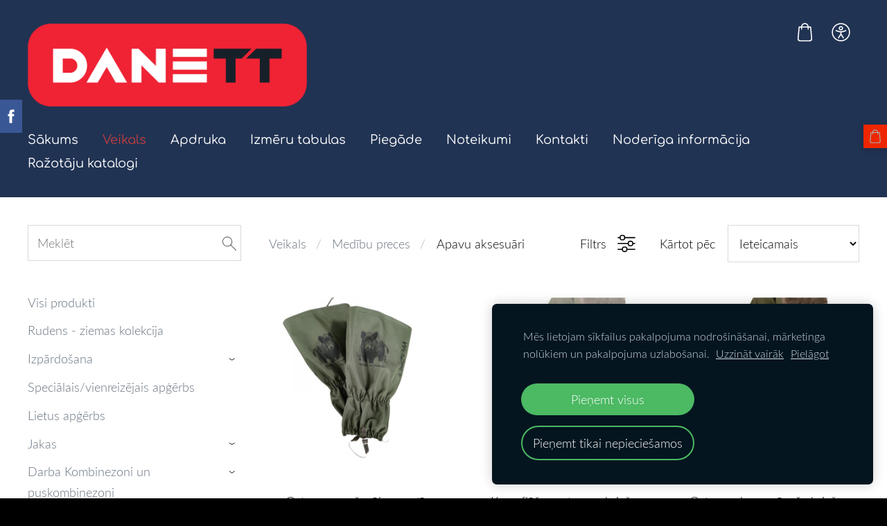

--- FILE ---
content_type: text/html; charset=UTF-8
request_url: https://www.danett.lv/veikals/category/medibu-preces/apavu-aksesuari/
body_size: 11571
content:
<!doctype html>

<html lang="lv">

    <head>

        <title>Apavu aksesuāri - Darba apģērbi profesionāļiem | Danett</title>

    <meta name="description" content="arba apģērbi būvniecībai, ceļu darbiem un noliktavām. Atstarojošas vestes, jakas un aksesuāri. Ātra piegāde visā Latvijā." />

    <link rel="canonical" href="https://www.danet.lv/veikals/category/medibu-preces/apavu-aksesuari/">




        <meta charset="utf-8" />
        <meta name="viewport" content="width=device-width,initial-scale=1.0" />

        <link rel="stylesheet" href="https://dss4hwpyv4qfp.cloudfront.net/designs/_shared/css/layout-shared.css?v=2.572" type="text/css" />
        
        <link href="/favicon.png?1" rel="shortcut icon">
<link href="/favicon.png?1" rel="apple-touch-icon">        
            <link rel="stylesheet" href="https://dss4hwpyv4qfp.cloudfront.net/libs/js/fancybox3/jquery.fancybox.min.css?v=2.572" type="text/css" />
                <script src="https://dss4hwpyv4qfp.cloudfront.net/libs/js/jquery/2.2.4/jquery.min.js" ></script>
            <script src="https://dss4hwpyv4qfp.cloudfront.net/libs/js/fancybox3/jquery.fancybox.min.js?v=2.572" defer></script>
            <script src="https://dss4hwpyv4qfp.cloudfront.net/libs/js/bannerplay/jquery.bannerplay.js?v=2.572" defer></script>
            <script src="https://dss4hwpyv4qfp.cloudfront.net/libs/js/responsivevideos/jquery.responsivevideos.js?v=2.572" defer></script>
            <script src="https://dss4hwpyv4qfp.cloudfront.net/designs/_shared/js/bookings.js?v=2.572" defer></script>
            <script src="https://dss4hwpyv4qfp.cloudfront.net/designs/_shared/js/designfx.js?v=2.572" defer></script>
            <script src="https://dss4hwpyv4qfp.cloudfront.net/libs/js/mozlive.js?v=2.572" ></script>
                <link rel="alternate" href="https://www.danett.lv/noderiga-informacija/rss/" type="application/rss+xml" title="danett - Noderīga informācija" />
        <script>var FRONTEND_CDN = 'https://dss4hwpyv4qfp.cloudfront.net';</script>


    
    
    <!-- Cookie bar -->
    <script src="https://dss4hwpyv4qfp.cloudfront.net/libs/js/cookiebar/cookiebar.js?v=2.572"></script>
    <script>
        $(document).ready(function() {
            try {
                cookieBar({
                theme: "dark",
                bannerPolicyLink: "https://www.danett.lv/noteikumi/",
                language: "lv",
                texts: []
            });
            } catch (e) {}
        });
    </script>
        

    <script src="https://dss4hwpyv4qfp.cloudfront.net/m/localize/menu/lv/?v=2.572" defer></script>
<script src="https://dss4hwpyv4qfp.cloudfront.net/m/localize/cart/lv/?v=2.572" defer></script>
<script src="https://dss4hwpyv4qfp.cloudfront.net/libs/js/component/cart.js?v=2.572" defer></script>
<script src="https://dss4hwpyv4qfp.cloudfront.net/libs/js/component/filter.js?v=2.572" defer></script>

            <script>
                var mozPageMozApi = {"language":"lv","page":"veikals"}
            </script>
            

            <script>
                var mozCatalogUser = {
                    isLoggedIn: 0
                }
            </script>
            


<script>
    function isSmallTouchDevice() {
        return (('ontouchstart' in window) && (window.matchMedia("(max-width: 750px), (max-height: 500px)").matches));
    }
    if (isSmallTouchDevice()) {
        document.documentElement.classList.add('mobile-header');
    }
</script>

    <!-- Facebook Pixel Code -->
    <script>
        if (typeof fbq === "undefined") {
            !function(f,b,e,v,n,t,s)
            {if(f.fbq)return;n=f.fbq=function(){n.callMethod?
                n.callMethod.apply(n,arguments):n.queue.push(arguments)};
                if(!f._fbq)f._fbq=n;n.push=n;n.loaded=!0;n.version='2.0';n.agent='plmozello';
                n.queue=[];t=b.createElement(e);t.async=!0;
                t.src=v;s=b.getElementsByTagName(e)[0];
                s.parentNode.insertBefore(t,s)}(window, document,'script',
                'https://connect.facebook.net/en_US/fbevents.js');
            if (window.mozCookieNotificationUsed) {
                fbq('consent', window.mozAllowMarketingCookies ? 'grant' : 'revoke');
            }
            fbq('init', '282240239109889');
            fbq('track', 'PageView');
        }
    </script>
    <!-- End Facebook Pixel Code -->

    <!-- Global site tag (gtag.js) - Google Analytics -->
    <script async src="https://www.googletagmanager.com/gtag/js?id=G-RK5YH03K57"></script>
    <script>
        window.dataLayer = window.dataLayer || [];
        function gtag(){dataLayer.push(arguments);}
        gtag('js', new Date());
        if (window.mozCookieNotificationUsed) {
            gtag('consent', 'default', {
                'analytics_storage': window.mozAllowStatisticsCookies ? 'granted' : 'denied',
                'ad_storage': window.mozAllowMarketingCookies ? 'granted' : 'denied',
                'ad_user_data': window.mozAllowMarketingCookies ? 'granted' : 'denied',
                'ad_personalization': window.mozAllowMarketingCookies ? 'granted' : 'denied'
            });
        }
        gtag('config', 'G-RK5YH03K57');
    </script>

                <link href="https://dss4hwpyv4qfp.cloudfront.net/designs/_shared/fonts/?family=Comfortaa:400,400italic,700,700italic|Lato:300,300italic,700,700italic&v=2.572" rel="stylesheet" />
        <style class="customizer">
                                                                                                                                                            :root { --color-header :  #213353  }
                                                                                                                            :root { --color-title :  #0e1930  }
                                                                                                                            :root { --color-menu-text :  #ffffff  }
                                                                                                                            :root { --color-menu-text-selected :  #c23f3f  }
                                                                                                                            :root { --color-menu-accent :  #ee2600  }
                                                                                                                            :root { --color-submenu :  #f5f5f5  }
                                                                                                                            :root { --color-submenu-text :  #aaadae  }
                                                                                                                            :root { --color-submenu-text-selected :  #24282f  }
                                                                                                                            :root { --color-submenu-accent :  #cccccc  }
                                                                                                                            :root { --color-link :  #66717e  }
                                                                                                                            :root { --color-button :  #ee2600  }
                                                                                                                            :root { --color-button-text :  #aaadae  }
                                                                                                                            :root { --color-button-hover :  #e0e0e0  }
                                                                                                                            :root { --color-button-text-hover :  #0e1930  }
                                                                                                                            :root { --color-sidemenu-text :  #66717e  }
                                                                                                                            :root { --color-sidemenu-text-hover :  #000000  }
                                                                                                                            :root { --color-h1 :  #000000  }
                                                                                                                            :root { --color-h2 :  #000000  }
                                                                                                                            :root { --color-h3 :  #000000  }
                                                                                                                            :root { --color-text :  #000000  }
                                                                                                                            :root { --color-text-strong :  #000000  }
                                                                                                                            :root { --color-price :  #0e1930  }
                                                                                                                            :root { --color-text-highlight :  rgba(0, 0, 0, 0.05)  }
                                                                                                                            :root { --color-text-border :  rgba(0, 0, 0, 0.15)  }
                                                                                                                            :root { --color-background :  #ffffff  }
                                                                                                                            :root { --color-section-bg-1 :  #f5f5f5  }
                                                                                                                            :root { --color-section-bg-2 :  #66717e  }
                                                                                                                            :root { --color-section-bg-3 :  #000000  }
                                                                                                                            :root { --color-footer :  #000000  }
                                                                                                                            :root { --color-footer-text :  #ffffff  }
                                                                                                                            :root { --color-footer-link :  #ffffff  }
                                                                                                                            :root { --color-footer-link-hover :  #e0e0e0  }
                                                                                                                            :root { --color-text-1 :  #ffffff  }
                                                                                                                            :root { --color-text-1-highlight :  rgba(255, 255, 255, 0.17)  }
                                                                                                                            :root { --color-text-1-button :  #ffffff  }
                                                                                                                            :root { --color-text-1-button-text :  #000000  }
                                                                                                                                                                                                                                                                                                                                                                                                            
        @media (forced-colors: active) {
            :root { --color-header :  Canvas  }
            :root { --color-title :  CanvasText  }
            :root { --color-menu-text :  LinkText  }
            :root { --color-menu-text-selected :  CanvasText  }
            :root { --color-menu-accent :  CanvasText  }
            :root { --color-submenu :  Canvas  }
            :root { --color-submenu-text :  LinkText  }
            :root { --color-submenu-text-selected :  CanvasText  }
            :root { --color-submenu-accent :  CanvasText  }
            :root { --color-link :  LinkText  }
            :root { --color-button :  ButtonFace  }
            :root { --color-button-text :  ButtonText  }
            :root { --color-button-hover :  ButtonFace  }
            :root { --color-button-text-hover :  ButtonText  }
            :root { --color-sidemenu-text :  LinkText  }
            :root { --color-sidemenu-text-hover :  CanvasText  }
            :root { --color-h1 :  CanvasText  }
            :root { --color-h2 :  CanvasText  }
            :root { --color-h3 :  CanvasText  }
            :root { --color-text :  CanvasText  }
            :root { --color-text-strong :  CanvasText  }
            :root { --color-price :  CanvasText  }
            :root { --color-text-highlight :  Canvas  }
            :root { --color-text-border :  CanvasText  }
            :root { --color-background :  Canvas  }
            :root { --color-section-bg-1 :  Canvas  }
            :root { --color-section-bg-2 :  Canvas  }
            :root { --color-section-bg-3 :  Canvas  }
            :root { --color-footer :  Canvas  }
            :root { --color-footer-text :  CanvasText  }
            :root { --color-footer-link :  LinkText  }
            :root { --color-footer-link-hover :  CanvasText  }
            :root { --color-text-1 :  CanvasText  }
            :root { --color-text-1-highlight :  Canvas  }
            :root { --color-text-1-button :  ButtonFace  }
            :root { --color-text-1-button-text :  ButtonText  }
        }

    </style>
    <style class="customizer-fonts">
                                                                                                                                                                                                                                                                                                                                                                                                                                                                                                                                                                                                                                                                                                                                                                                                                                                                                                            body, .mz_editable {
                                                                                font-family : Lato, Arial, Helvetica, sans-serif;
                                                                                                            font-weight : 300;
                                                                                                                                                                                       }
                                                                                                                            #title .mz_wysiwyg {
                                                                                font-family : Comfortaa, Arial, Helvetica, sans-serif;
                                                                                                            font-weight : 700;
                                                                                                            letter-spacing : -0.02em;
                                                                                                            font-style : normal;
                                                                        }
                                                                                                                            .mz_editable h1, .mz_editable h1.moze-megatitle {
                                                                                font-family : Comfortaa, Arial, Helvetica, sans-serif;
                                                                                                            font-weight : 700;
                                                                                                            letter-spacing : -0.015em;
                                                                                                                                              font-size: calc(2.6em * 0.95);
                                                                                                       }
                                                                                                                            .mz_editable h2, .sidebox h2 {
                                                                                font-family : Comfortaa, Arial, Helvetica, sans-serif;
                                                                                                            font-weight : 700;
                                                                                                            letter-spacing : -0.015em;
                                                                                                                                              font-size: calc(1.6em * 0.95);
                                                                                                       }
                                                                            #sidebar h2 {
                                                                                font-family : Comfortaa, Arial, Helvetica, sans-serif;
                                                                                                            font-weight : 700;
                                                                                                            letter-spacing : -0.015em;
                                                                                                                                              font-size: calc(1.3rem * 0.95);
                                                                                                       }
                                                                                                                            .mz_editable h3 {
                                                                                font-family : Comfortaa, Arial, Helvetica, sans-serif;
                                                                                                            font-weight : 700;
                                                                        }
                                                                                                                            .moze-form input, .moze-form select, .moze-form textarea {
                                                                                font-family : Lato, Arial, Helvetica, sans-serif;
                                                                        }
                                                                                                                            .moze-button, .moze-button-large, .moze-form .moze-formbutton {
                                                                                font-family : Lato, Arial, Helvetica, sans-serif;
                                                                                                            font-weight : 300;
                                                                                                            letter-spacing : 0;
                                                                                                            text-transform : uppercase;
                                                                        }
                                                                                                                            .mz_editable .moze-blockquote {
                                                                                font-family : Lato, Arial, Helvetica, sans-serif;
                                                                                                            font-style : italic;
                                                                        }
                                                                                                                            .mz_editable .moze-code {
                                                                                font-family : 'Courier New', Courier, monospace;
                                                                        }
                                                                                                                            #menu ul li a {
                                                                                font-family : Comfortaa, Arial, Helvetica, sans-serif;
                                                                                                            font-weight : 700;
                                                                                                            text-transform : none;
                                                                                                                                                                                       }
                                                                                                                            #menu > ul > li > a {
                                                                                font-family : Comfortaa, Arial, Helvetica, sans-serif;
                                                                                                            font-weight : 400;
                                                                                                            text-transform : none;
                                                                                                            letter-spacing : 0;
                                                                                                                                                                                       }
                                                                                                                            #header-side a {
                                                                                font-family : Lato, Arial, Helvetica, sans-serif;
                                                                        }
                                                                                                                            #footmenu a {
                                                                                font-family : Comfortaa, Arial, Helvetica, sans-serif;
                                                                                                            font-weight : 400;
                                                                        }
                                                                                                                                            </style>

    

    <!-- Google Tag Manager -->
<script>(function(w,d,s,l,i){w[l]=w[l]||[];w[l].push({'gtm.start':
new Date().getTime(),event:'gtm.js'});var f=d.getElementsByTagName(s)[0],
j=d.createElement(s),dl=l!='dataLayer'?'&l='+l:'';j.async=true;j.src=
'https://www.googletagmanager.com/gtm.js?id='+i+dl;f.parentNode.insertBefore(j,f);
})(window,document,'script','dataLayer','GTM-ND3GXKH');</script>
<!-- End Google Tag Manager -->
<meta name="google-site-verification" content="9dGVCgxtmE3tRzoa4hv24FrUazZ4MVLhAw1Tvsrni7E" />
<script data-ad-client="ca-pub-4208928991393214" async src="https://pagead2.googlesyndication.com/pagead/js/adsbygoogle.js"></script>

<meta name="facebook-domain-verification" content="gwzs17ueo36q2b7hdui871ny07ktyt" />
<!-- Google tag (gtag.js) -->
<script async src="https://www.googletagmanager.com/gtag/js?id=G-RK5YH03K57"></script>
<script>
  window.dataLayer = window.dataLayer || [];
  function gtag(){dataLayer.push(arguments);}
  gtag('js', new Date());

  gtag('config', 'G-RK5YH03K57');
</script>
<!-- Meta Pixel Code -->
<script>
!function(f,b,e,v,n,t,s)
{if(f.fbq)return;n=f.fbq=function(){n.callMethod?
n.callMethod.apply(n,arguments):n.queue.push(arguments)};
if(!f._fbq)f._fbq=n;n.push=n;n.loaded=!0;n.version='2.0';
n.queue=[];t=b.createElement(e);t.async=!0;
t.src=v;s=b.getElementsByTagName(e)[0];
s.parentNode.insertBefore(t,s)}(window, document,'script',
'https://connect.facebook.net/en_US/fbevents.js');
fbq('init', '282240239109889');
fbq('track', 'PageView');
</script>
<noscript><img height="1" width="1" style="display:none"
src="https://www.facebook.com/tr?id=282240239109889&ev=PageView&noscript=1"
/></noscript>
<!-- End Meta Pixel Code -->



    </head>

    <body class="header-menu-end    footer-center                        design-languages-dropdown            design-width-xl design-width-xl design-width-xl design-width-xl design-textsize-xl design-textsize-xl design-textsize-xl design-textsize-xl design-buttons-square design-buttons-square design-buttons-square  design-v2" lang="lv">

        
        <div id="wrap">
            <header id="top">
    <div id="header">
        <a id="skip-link" href="javascript:;" tabindex="1">Pāriet uz galveno saturu</a>
        <div id="header-side">
            <div id="shopicons">
                                <button class="menu-icon shopbar-search"  href="javascript:;" title="Meklēt" aria-label="Meklēt" aria-haspopup="dialog"><svg xmlns="http://www.w3.org/2000/svg"></svg></button>
                                                <button class="menu-icon shopbar-cart" href="javascript:;" title="Pirkumu grozs" aria-label="Pirkumu grozs" aria-haspopup="dialog"><svg xmlns="http://www.w3.org/2000/svg"></svg><span class="moze-value-bubble"></span></button>
                                            </div>
            <div id="toolicons">

            </div>
            
                    </div>
        <div id="header-main">
            <div id="title">
                                    <a href="/" tabindex="2"><div class="mz_component mz_logo mz_editable mz_wysiwyg">    <div class="moze-wysiwyg-editor moze-no-contenteditable" >
        <img class="logo-default" src="https://site-815761.mozfiles.com/files/815761/logobox/112385813/logo-default-8b8e5d109349f86142b090f1de873206.png" style="width: 403px;" alt="danett" aria-label="Logotips">
            </div>
</div></a>
                            </div>
                            <div id="toptext" style="display: none">
                    <div  class="mz_component mz_wysiwyg mz_editable">    <div class="moze-wysiwyg-editor" >
            </div>
</div>
                </div>
                                        <div  class="mz_component mz_menu" id="menu" aria-label="Galvenā izvēlne">
            <ul role="menu">
                <li role="none"><a href="/"  role="menuitem" >Sākums</a>
                                    </li>
                        <li class="selected" role="none"><a href="/veikals/"  role="menuitem"  aria-current="true">Veikals</a>
                                    </li>
                        <li role="none"><a href="/apdruka-un-izsuvums/"  role="menuitem" >Apdruka</a>
                                    </li>
                        <li role="none"><a href="/izmeru-tabulas/"  role="menuitem" >Izmēru tabulas</a>
                                    </li>
                        <li role="none"><a href="/piegade/"  role="menuitem" >Piegāde</a>
                                    </li>
                        <li role="none"><a href="/noteikumi/"  role="menuitem" >Noteikumi</a>
                                    </li>
                        <li role="none"><a href="/kontakti/"  role="menuitem" >Kontakti</a>
                                    </li>
                        <li role="none"><a href="/noderiga-informacija/"  role="menuitem" >Noderīga informācija</a>
                                    </li>
                        <li role="none"><a href="/razotaju-katalogi/"  role="menuitem" >Ražotāju katalogi</a>
                                </li></ul>
            
</div>
                    </div>

        <button id="languages-opener" aria-label="Valodas izvēle" class="mobile-menu-opener clearbutton"><svg xmlns="http://www.w3.org/2000/svg"></svg></button>
        <button id="menu-opener" aria-label="Galvenā izvēlne" class="mobile-menu-opener clearbutton"><svg xmlns="http://www.w3.org/2000/svg"></svg></button>

    </div>
    </header>                <div id="submenubox"><nav  class="mz_component mz_menu mz_catalogmenu is-alternate" id="submenu" aria-label="Produktu kategorijas"><button id="submenu-opener" class="clearbutton"><span>&nbsp;</span></button>

</nav></div>
            

    

<div>
    <main id="catalog" class="section section-customizable section-text-color-none">
        <div class="mz_overlay_bar mz_catalog_customize"></div>
        <div class="container">
            <div id="sidebar-wrap"
                 class="sidebar-reverse"                             >
                                <div id="sidebar">
                    <div  class="mz_component mz_catalogsearchbox mz_editable sidebox">    <form action="/veikals/" class="moze-form moze-catalog-searchbox-form" method="post" style="position: relative; margin-top: 0" role="search">
        <input class="search-query" type="text" value="" placeholder="Meklēt" aria-label="Meklēt">
        <button class="search-btn clearbutton" aria-label="Meklēt"></button>
    </form></div>
                    <nav  class="mz_component mz_catalogcategories sidebox" data-name="maincatalogcategories" data-type="catalogcategories" aria-labelledby="catalog-categories-heading">
            <h2 id="catalog-categories-heading"></h2>
    


            <ul role="menu" class="asidemenu collapsible">
                                                <li role="none" >
                        <a href="/veikals/params/category/all/" role="menuitem" >Visi produkti</a>
                    </li>
                                                    <li role="none" >
                        <a href="/veikals/params/category/featured/" role="menuitem" >Rudens - ziemas kolekcija</a>
                    </li>
                                    <li role="none" >
        <a href="/veikals/category/izpardosana/" role="menuitem" >Izpārdošana</a>
                    <ul role="menu" >
                    <li role="none" >
        <a href="/veikals/category/izpardosana/siltas-un-darba-jakas/" role="menuitem" >Siltās un darba jakas</a>
                                </li>
                <li role="none" >
        <a href="/veikals/category/izpardosana/augstas-redzamibas-jakas-1/" role="menuitem" >Augstas redzamības jakas</a>
                                </li>
                <li role="none" >
        <a href="/veikals/category/izpardosana/jakas-sievietem/" role="menuitem" >Jakas sievietēm</a>
                                </li>
                <li role="none" >
        <a href="/veikals/category/izpardosana/bikses-1/" role="menuitem" >Bikses</a>
                                </li>
                <li role="none" >
        <a href="/veikals/category/izpardosana/augstas-redzamibas-darba-bikses-1/" role="menuitem" >Augstas redzamības darba bikses</a>
                                </li>
                <li role="none" >
        <a href="/veikals/category/izpardosana/puskombinezoni-1/" role="menuitem" >Puskombinezoni / kombinezoni</a>
                                </li>
                <li role="none" >
        <a href="/veikals/category/izpardosana/zabaki-1/" role="menuitem" >Zābaki</a>
                                </li>
                <li role="none" >
        <a href="/veikals/category/izpardosana/drosibas-kurpes-1/" role="menuitem" >Drošības apavi</a>
                                </li>
                <li role="none" >
        <a href="/veikals/category/izpardosana/sandales/" role="menuitem" >Sandales un brīvā laika apavi</a>
                                </li>
                <li role="none" >
        <a href="/veikals/category/izpardosana/sorti-un-bridzi-1/" role="menuitem" >Šorti un bridži</a>
                                </li>
                <li role="none" >
        <a href="/veikals/category/izpardosana/t-krekli/" role="menuitem" >Krekli / T-krekli</a>
                                </li>
                <li role="none" >
        <a href="/veikals/category/izpardosana/vestes-1/" role="menuitem" >Vestes</a>
                                </li>
                <li role="none" >
        <a href="/veikals/category/izpardosana/dzemperi-1/" role="menuitem" >Džemperi</a>
                                </li>
                <li role="none" >
        <a href="/veikals/category/izpardosana/lietus-apgerbs/" role="menuitem" >Lietus apģērbs</a>
                                </li>
                <li role="none" >
        <a href="/veikals/category/izpardosana/cimdi-1/" role="menuitem" >Cimdi</a>
                                </li>
                <li role="none" >
        <a href="/veikals/category/izpardosana/aksesuaripiederumi/" role="menuitem" >Aksesuāri/piederumi</a>
                                </li>
                <li role="none" >
        <a href="/veikals/category/izpardosana/ugunsdross-apgerbs/" role="menuitem" >Ugunsdrošs apģērbs</a>
                                </li>
                <li role="none" >
        <a href="/veikals/category/izpardosana/maskas-filtri/" role="menuitem" >Maskas, filtri</a>
                                </li>
                <li role="none" >
        <a href="/veikals/category/izpardosana/termovela/" role="menuitem" >Termoveļa</a>
                                </li>
                            </ul></li>
                            <li role="none" >
        <a href="/veikals/category/specialaisvienreizejais-apgerbs/" role="menuitem" >Speciālais/vienreizējais apģērbs</a>
                                </li>
                <li role="none" >
        <a href="/veikals/category/lietus-apgerbs-1/" role="menuitem" >Lietus apģērbs</a>
                                </li>
                <li role="none" >
        <a href="/veikals/category/jakas/" role="menuitem" >Jakas</a>
                    <ul role="menu" >
                    <li role="none" >
        <a href="/veikals/category/jakas/siltas-jakas/" role="menuitem" >Siltās jakas</a>
                                </li>
                <li role="none" >
        <a href="/veikals/category/jakas/darba-jakas/" role="menuitem" >Darba jakas</a>
                                </li>
                <li role="none" >
        <a href="/veikals/category/jakas/augstas-redzamibas-jakas/" role="menuitem" >Augstas redzamības jakas</a>
                                </li>
                <li role="none" >
        <a href="/veikals/category/jakas/augstas-redzamibas-siltas-jakas/" role="menuitem" >Siltās augstas redzamības jakas</a>
                                </li>
                <li role="none" >
        <a href="/veikals/category/jakas/pavasararudens---jakas/" role="menuitem" >Pavasara/rudens - jakas</a>
                                </li>
                <li role="none" >
        <a href="/veikals/category/jakas/sieviesu-jakas/" role="menuitem" >Sieviešu jakas</a>
                                </li>
                <li role="none" >
        <a href="/veikals/category/jakas/tunikasmeteli-sievietem/" role="menuitem" >Tunikas/mēteļi sievietēm</a>
                                </li>
                            </ul></li>
                            <li role="none" >
        <a href="/veikals/category/kombinezoni-un-puskombinezoni/" role="menuitem" >Darba Kombinezoni un puskombinezoni</a>
                    <ul role="menu" >
                    <li role="none" >
        <a href="/veikals/category/kombinezoni-un-puskombinezoni/puskombinezoni/" role="menuitem" >Puskombinezoni</a>
                                </li>
                <li role="none" >
        <a href="/veikals/category/kombinezoni-un-puskombinezoni/kombinezoni/" role="menuitem" >Kombinezoni</a>
                                </li>
                <li role="none" >
        <a href="/veikals/category/kombinezoni-un-puskombinezoni/kombinezoni---siltie/" role="menuitem" >Siltie kombinezoni</a>
                                </li>
                <li role="none" >
        <a href="/veikals/category/kombinezoni-un-puskombinezoni/puskombinezoni-siltinatie/" role="menuitem" >Puskombinezoni siltinātie</a>
                                </li>
                            </ul></li>
                            <li role="none" >
        <a href="/veikals/category/dzemperi/" role="menuitem" >Džemperi</a>
                    <ul role="menu" >
                    <li role="none" >
        <a href="/veikals/category/dzemperi/augstas-redzamibas-dzemperi/" role="menuitem" >Augstas redzamības džemperi</a>
                                </li>
                <li role="none" >
        <a href="/veikals/category/dzemperi/viriesu-dzemperi/" role="menuitem" >Vīriešu džemperi</a>
                                </li>
                <li role="none" >
        <a href="/veikals/category/dzemperi/sieviesu-dzemperi/" role="menuitem" >Sieviešu džemperi</a>
                                </li>
                            </ul></li>
                            <li role="none" >
        <a href="/veikals/category/cimdi/" role="menuitem" >Cimdi</a>
                    <ul role="menu" >
                    <li role="none" >
        <a href="/veikals/category/cimdi/cimdi-ar-parklajumu/" role="menuitem" >Cimdi ar pārklājumu</a>
                                </li>
                <li role="none" >
        <a href="/veikals/category/cimdi/aditie-cimdi/" role="menuitem" >Adītie cimdi</a>
                                </li>
                <li role="none" >
        <a href="/veikals/category/cimdi/adas-cimdi/" role="menuitem" >Ādas cimdi</a>
                                </li>
                <li role="none" >
        <a href="/veikals/category/cimdi/specialie-darba-cimdi/" role="menuitem" >Speciālie darba cimdi</a>
                                </li>
                <li role="none" >
        <a href="/veikals/category/cimdi/vienreizejas-lietosanas-cimdi-1/" role="menuitem" >Vienreizējās lietošanas cimdi</a>
                                </li>
                <li role="none" >
        <a href="/veikals/category/cimdi/cimdi-kimiskai-aizsadzibai/" role="menuitem" >Gumijas cimdi</a>
                                </li>
                <li role="none" >
        <a href="/veikals/category/cimdi/siltinatie-cimdi---ziemas-cimdi/" role="menuitem" >Siltinātie cimdi - Ziemas cimdi</a>
                                </li>
                            </ul></li>
                            <li role="none" >
        <a href="/veikals/category/elposanas-aizsardziba/" role="menuitem" >Elpošanas aizsardzība</a>
                    <ul role="menu" >
                    <li role="none" >
        <a href="/veikals/category/elposanas-aizsardziba/respiratori/" role="menuitem" >Respiratori</a>
                                </li>
                <li role="none" >
        <a href="/veikals/category/elposanas-aizsardziba/maskas-un-filtri/" role="menuitem" >Maskas</a>
                                </li>
                <li role="none" >
        <a href="/veikals/category/elposanas-aizsardziba/filtri/" role="menuitem" >Filtri</a>
                                </li>
                <li role="none" >
        <a href="/veikals/category/elposanas-aizsardziba/komplekti/" role="menuitem" >Komplekti</a>
                                </li>
                            </ul></li>
                            <li role="none" >
        <a href="/veikals/category/aizsardziba/" role="menuitem" >Aizsardzība</a>
                    <ul role="menu" >
                    <li role="none" >
        <a href="/veikals/category/aizsardziba/acu-aizsardziba/" role="menuitem" >Acu aizsardzība</a>
                                </li>
                <li role="none" >
        <a href="/veikals/category/aizsardziba/ausu-aizsardziba/" role="menuitem" >Dzirdes aizsardzība</a>
                                </li>
                <li role="none" >
        <a href="/veikals/category/aizsardziba/galvas-aizsardziba/" role="menuitem" >Galvas aizsardzība</a>
                                </li>
                <li role="none" >
        <a href="/veikals/category/aizsardziba/celgalu-aizsargi/" role="menuitem" >Ceļgalu aizsargi</a>
                                </li>
                <li role="none" >
        <a href="/veikals/category/aizsardziba/pirma-palidziba/" role="menuitem" >Pirmā palīdzība</a>
                                </li>
                            </ul></li>
                            <li role="none" >
        <a href="/veikals/category/bikses/" role="menuitem" >Bikses</a>
                    <ul role="menu" >
                    <li role="none" >
        <a href="/veikals/category/bikses/bikses-ar-papildus-kabatam/" role="menuitem" >Bikses ar papildus kabatām</a>
                                </li>
                <li role="none" >
        <a href="/veikals/category/bikses/augstas-redzamibas-darba-bikses/" role="menuitem" >Augstas redzamības darba bikses</a>
                                </li>
                <li role="none" >
        <a href="/veikals/category/bikses/bikses-krasotajiemapmetejiem/" role="menuitem" >Bikses krāsotājiem/apmetējiem</a>
                                </li>
                <li role="none" >
        <a href="/veikals/category/bikses/darba-bikses/" role="menuitem" >Darba bikses</a>
                                </li>
                <li role="none" >
        <a href="/veikals/category/bikses/sieviesu-darba-bikses/" role="menuitem" >Sieviešu darba bikses</a>
                                </li>
                <li role="none" >
        <a href="/veikals/category/bikses/siltinatas-darba-bikses/" role="menuitem" >Siltinātās darba bikses</a>
                                </li>
                            </ul></li>
                            <li role="none" >
        <a href="/veikals/category/sorti-un-bridzi/" role="menuitem" >Šorti un bridži</a>
                                </li>
                <li role="none" >
        <a href="/veikals/category/apavi/" role="menuitem" >Apavi</a>
                    <ul role="menu" >
                    <li role="none" >
        <a href="/veikals/category/apavi/sandales-1/" role="menuitem" >Sandales</a>
                                </li>
                <li role="none" >
        <a href="/veikals/category/apavi/drosibas-kurpes/" role="menuitem" >Drošības apavi</a>
                                </li>
                <li role="none" >
        <a href="/veikals/category/apavi/zabaki/" role="menuitem" >Zābaki</a>
                                </li>
                <li role="none" >
        <a href="/veikals/category/apavi/gumijas-zabaki/" role="menuitem" >Gumijas zābaki</a>
                                </li>
                <li role="none" >
        <a href="/veikals/category/apavi/apavi-pargajieniem/" role="menuitem" >Apavi pargājieniem</a>
                                </li>
                <li role="none" >
        <a href="/veikals/category/apavi/metinatajiemasfalta-zabaki/" role="menuitem" >Metinātājiem/asfalta zābaki</a>
                                </li>
                <li role="none" >
        <a href="/veikals/category/apavi/briva-laika-apavi/" role="menuitem" >Brīvā laika apavi</a>
                                </li>
                <li role="none" >
        <a href="/veikals/category/apavi/siltinatie-zabaki/" role="menuitem" >Siltinātie zābaki</a>
                                </li>
                <li role="none" >
        <a href="/veikals/category/apavi/apavu-zolites/" role="menuitem" >Apavu zolītes</a>
                                </li>
                <li role="none" >
        <a href="/veikals/category/apavi/apavu-kopsana-un-aksesuari/" role="menuitem" >Aksesuāri un kopšana</a>
                                </li>
                            </ul></li>
                            <li role="none" >
        <a href="/veikals/category/vestes/" role="menuitem" >Vestes</a>
                    <ul role="menu" >
                    <li role="none" >
        <a href="/veikals/category/vestes/atstarojosas-vestes/" role="menuitem" >Atstarojošās vestes</a>
                                </li>
                <li role="none" >
        <a href="/veikals/category/vestes/darba-vestes/" role="menuitem" >Darba vestes</a>
                                </li>
                            </ul></li>
                            <li role="none" >
        <a href="/veikals/category/apgerba-aksesuari/" role="menuitem" >Apģerba aksesuāri</a>
                    <ul role="menu" >
                    <li role="none" >
        <a href="/veikals/category/apgerba-aksesuari/piekarinamas-kabatas/" role="menuitem" >Piekarināmās kabatas</a>
                                </li>
                <li role="none" >
        <a href="/veikals/category/apgerba-aksesuari/termovela-apaksvela/" role="menuitem" >Termoveļa/apakšveļa</a>
                                </li>
                <li role="none" >
        <a href="/veikals/category/apgerba-aksesuari/cepures/" role="menuitem" >Cepures/Šalles</a>
                                </li>
                <li role="none" >
        <a href="/veikals/category/apgerba-aksesuari/zekes/" role="menuitem" >Zeķes</a>
                                </li>
                <li role="none" >
        <a href="/veikals/category/apgerba-aksesuari/jostasbiksturi/" role="menuitem" >Jostas/bikšturi</a>
                                </li>
                <li role="none" >
        <a href="/veikals/category/apgerba-aksesuari/atvesinosie-aksesuaricooling/" role="menuitem" >Atvēsinošie aksesuāri/Cooling</a>
                                </li>
                <li role="none" >
        <a href="/veikals/category/apgerba-aksesuari/balaclavas/" role="menuitem" >Balaclavas</a>
                                </li>
                            </ul></li>
                            <li role="none" >
        <a href="/veikals/category/ugunsdross-apg/" role="menuitem" >Ugunsdrošs apģērbs</a>
                    <ul role="menu" >
                    <li role="none" >
        <a href="/veikals/category/ugunsdross-apg/ugundrosi-kombinezoni/" role="menuitem" >Ugunsdroši kombinezoni</a>
                                </li>
                <li role="none" >
        <a href="/veikals/category/ugunsdross-apg/ugunsdrosi-puskombinezoni/" role="menuitem" >Ugunsdroši puskombinezoni</a>
                                </li>
                <li role="none" >
        <a href="/veikals/category/ugunsdross-apg/ugunsdrosas-jakas/" role="menuitem" >Ugunsdrošas jakas</a>
                                </li>
                <li role="none" >
        <a href="/veikals/category/ugunsdross-apg/ugunsdrosi-krekli-un-dzemperi/" role="menuitem" >Ugunsdroši krekli un džemperi</a>
                                </li>
                <li role="none" >
        <a href="/veikals/category/ugunsdross-apg/ugunsdrosas-bikses/" role="menuitem" >Ugunsdrošas bikses</a>
                                </li>
                <li role="none" >
        <a href="/veikals/category/ugunsdross-apg/ugunsdrosas-vestes-un-kostimi/" role="menuitem" >Ugunsdrošas vestes un kostīmi</a>
                                </li>
                <li role="none" >
        <a href="/veikals/category/ugunsdross-apg/metinasanas-kiveres/" role="menuitem" >Metināšanas ķiveres un cimdi</a>
                                </li>
                            </ul></li>
                            <li role="none" >
        <a href="/veikals/category/kreklit-krekli/" role="menuitem" >Krekli/T-krekli</a>
                    <ul role="menu" >
                    <li role="none" >
        <a href="/veikals/category/kreklit-krekli/augstas-redzamibas-t-krekli/" role="menuitem" >Augstas redzamības Krekli/T-krekli</a>
                                </li>
                <li role="none" >
        <a href="/veikals/category/kreklit-krekli/viriesu-kreklit-krekli/" role="menuitem" >Vīriešu Krekli/T-krekli</a>
                                </li>
                <li role="none" >
        <a href="/veikals/category/kreklit-krekli/sieviesu-kreklit-krekli/" role="menuitem" >Sieviešu Krekli/T-krekli</a>
                                </li>
                            </ul></li>
                            <li role="none" >
        <a href="/veikals/category/somas/" role="menuitem" >Somas</a>
                                </li>
                <li role="none" >
        <a href="/veikals/category/pretkritiena-aizsardziba/" role="menuitem" >Pretkritiena aizsardzība</a>
                    <ul role="menu" >
                    <li role="none" >
        <a href="/veikals/category/pretkritiena-aizsardziba/karabines/" role="menuitem" >Karabīnes un satvērēji</a>
                                </li>
                <li role="none" >
        <a href="/veikals/category/pretkritiena-aizsardziba/drosibas-sistemas/" role="menuitem" >Drošības sistēmas</a>
                                </li>
                <li role="none" >
        <a href="/veikals/category/pretkritiena-aizsardziba/troses-un-blokesanas-sistemas/" role="menuitem" >Troses un bloķēšanas sistēmas</a>
                                </li>
                <li role="none" >
        <a href="/veikals/category/pretkritiena-aizsardziba/autobloki/" role="menuitem" >Autobloki</a>
                                </li>
                <li role="none" >
        <a href="/veikals/category/pretkritiena-aizsardziba/drosibas-jostas-un-troses/" role="menuitem" >Drošības jostas </a>
                                </li>
                <li role="none" >
        <a href="/veikals/category/pretkritiena-aizsardziba/somas-1/" role="menuitem" >Somas</a>
                                </li>
                            </ul></li>
                            <li role="none" >
        <a href="/veikals/category/medibu-preces/" role="menuitem" >Medību preces</a>
                    <ul role="menu" >
                    <li role="none" >
        <a href="/veikals/category/medibu-preces/sausanas-atbalsti/" role="menuitem" >Šaušanas atbalsti un statīvi</a>
                                </li>
                <li role="none" >
        <a href="/veikals/category/medibu-preces/nazi-cirvji-macetes/" role="menuitem" >Naži un piederumi</a>
                                </li>
                <li role="none" >
        <a href="/veikals/category/medibu-preces/dzirdes-aizsardziba/" role="menuitem" >Dzirdes aizsardzība</a>
                                </li>
                <li role="none" >
        <a href="/veikals/category/medibu-preces/apavi-1/" role="menuitem" >Apavi</a>
                                </li>
                <li role="none"  class="selected">
        <a href="/veikals/category/medibu-preces/apavu-aksesuari/" role="menuitem" aria-current="true">Apavu aksesuāri</a>
                                </li>
                <li role="none" >
        <a href="/veikals/category/medibu-preces/medibu-apgerbs/" role="menuitem" >Medību apģērbs</a>
                                </li>
                            </ul></li>
                            <li role="none" >
        <a href="/veikals/category/mezstradnieku-apgerbs-un-piederumi/" role="menuitem" >Mēžstrādnieku apģērbs un piederumi</a>
                                </li>
                <li role="none" >
        <a href="/veikals/category/aksesuari-darbam/" role="menuitem" >Darba drošības piederumi</a>
                            </li></ul>
            </nav>
                    
                    <div  class="mz_component mz_wysiwyg mz_editable sidebox">    <div class="moze-wysiwyg-editor" >
                    <h2><b>Preču cenas ir norādītas bez PVN</b></h2><p><b>Izmēru un krāsu ir i</b><b style="color: var(--color-text, #383838); background-color: var(--color-background, #FFFFFF);">espējams norādīt veicot pasūtījumu, komentāru sadaļā!</b></p><p><b>Preču sortiments var mainīties pēc pieprasījuma. Varam piedāvāt arī modeļus, kuri nav atrodami katalogā.</b></p><p><b><a href="/cdn-cgi/l/email-protection" class="__cf_email__" data-cfemail="f891969e97b89c99969d8c8cd6948e">[email&#160;protected]</a><br></b></p><p><b>Krāsu izvēle ir apskatāma, atverot produkta skatu.</b></p><p><b><img src="https://site-815761.mozfiles.com/files/815761/medium/Danett_funkcionalais_apgerbs_1200x1200.jpg" alt="Danett_funkcionalais_apgerbs_1200x1200.jpg"><br></b></p>
            </div>
</div>
                </div>
                                <div  class="mz_component mz_catalog mz_editable mainblock cat-mode-view cat-images-3 cat-images-classic cat-has-searchbox">
<div id="cat-nav" >

    <nav>
        <ul class="cat-breadcrumb" >
                            <li><a href="/veikals/">Veikals</a></li>
                            <li><a href="/veikals/category/medibu-preces/">Medību preces</a></li>
                            <li aria-current="page">Apavu aksesuāri</li>
                    </ul>
    </nav>

            <button class="cat-filter-toggle clearbutton"  aria-haspopup="dialog">
            <div>Filtrs</div>
            <div class="counter">(<span></span>)</div>
            <svg xmlns="http://www.w3.org/2000/svg"></svg>
        </button>
    
            <form class="moze-form cat-sort" >
            <label for="moze-cat-sort-dropdown">Kārtot pēc</label>
            <select id="moze-cat-sort-dropdown" name="" size="1">
                                    <option value="featured" selected>Ieteicamais</option>
                                    <option value="newest" >Jaunākais vispirms</option>
                                    <option value="price-low" >Zemākā cena</option>
                                    <option value="price-high" >Augstākā cena</option>
                            </select>
        </form>
    
</div>


    <div id="cat-filter" class="sliding-panel" role="dialog" aria-labelledby="cat-filter-heading">

        <script data-cfasync="false" src="/cdn-cgi/scripts/5c5dd728/cloudflare-static/email-decode.min.js"></script><script src="https://dss4hwpyv4qfp.cloudfront.net/libs/js/nouislider/nouislider.js"></script>
        <link href="https://dss4hwpyv4qfp.cloudfront.net/libs/js/nouislider/nouislider.css" rel="stylesheet">
        <style>
            .noUi-target {
                box-shadow: none;
                border: transparent;
                background: rgba(0, 0, 0, 0.1);
                cursor: pointer;
            }
            body.design-inverted .noUi-target {
                background: rgba(255, 255, 255, 0.1);
            }
            .noUi-horizontal .noUi-handle {
                width: 28px;
                height: 28px;
                right: -14px;
                top: -11px;
                border-radius: 28px;
            }
            .noUi-handle {
                border: transparent;
                box-shadow: none;
                cursor: pointer;
            }
            .noUi-handle,
            .noUi-connect {
                background: #000;
            }
            body.design-inverted .noUi-handle,
            body.design-inverted .noUi-connect {
                background: #FFFFFF;
            }
            .noUi-handle:before, .noUi-handle:after {
                display: none;
            }
            .noUi-horizontal {
                height: 6px;
            }
        </style>

        <div class="sliding-panel-header">
            <div class="mz_editable">
            <h2 id="cat-filter-heading">Filtri</h2>
            </div>
            <button id="cat-filter-reset" class="sliding-panel-toolbutton" aria-label="Atiestatīt" style="display: none">
                <img src="https://dss4hwpyv4qfp.cloudfront.net/designs/_shared/css/icons/icon-reset.svg">
            </button>
            <button id="cat-filter-close" class="sliding-panel-close" aria-label="Aizvērt">
                <svg xmlns="http://www.w3.org/2000/svg"></svg>
            </button>
        </div>

        <div id="cat-filter-base" class="sliding-panel-body">
            <form action="javascript:;" class="moze-form"></form>
        </div>

    </div>


<div class="cat-grid">

    
    <div class="cat-thumb" data-cat-item-id="3364133" data-cat-item-link="/veikals/item/medibu-preces/apavu-aksesuari/getras-ar-mezacukas-zimejumu-wild-zone-zalas-l-izmers/">
        
        <div>
            <a href="/veikals/item/medibu-preces/apavu-aksesuari/getras-ar-mezacukas-zimejumu-wild-zone-zalas-l-izmers/">
                <div class="cat-thumb-pic">

                                            <picture>
                        <img src="https://site-815761.mozfiles.com/files/815761/catitems/thumb/163880198271-80876ac8f745a260eea0c99915c6089d.jpg?5036537" alt="Getras ar mežacūkas motīvu WILD ZONE (Zaļas, L izmērs)">
            </picture>
                    
                </div>

                <div class="cat-thumb-title">
                    Getras ar mežacūkas motīvu WILD ZONE (Zaļas, L izmērs)
                </div>
            </a>

            <div class="cat-thumb-price">
                                                            <span class="moze-price">Izpārdots</span>
                                                                </div>

        </div>

        
    </div>


    <div class="cat-thumb" data-cat-item-id="3364160" data-cat-item-link="/veikals/item/medibu-preces/apavu-aksesuari/kamuflazas-getras-ar-briezu-zimejumu-wild-zone/">
        
        <div>
            <a href="/veikals/item/medibu-preces/apavu-aksesuari/kamuflazas-getras-ar-briezu-zimejumu-wild-zone/">
                <div class="cat-thumb-pic">

                                            <picture>
                        <img src="https://site-815761.mozfiles.com/files/815761/catitems/thumb/153303100619-2b5892b53fdcb09b0b34446edeed162f.jpg?5036623" alt="Kamuflāžas getras ar brieža motīvu WILD ZONE (Zaļas)">
            </picture>
                    
                </div>

                <div class="cat-thumb-title">
                    Kamuflāžas getras ar brieža motīvu WILD ZONE (Zaļas)
                </div>
            </a>

            <div class="cat-thumb-price">
                                                            <span class="moze-price">Izpārdots</span>
                                                                </div>

        </div>

        
    </div>


    <div class="cat-thumb" data-cat-item-id="3364508" data-cat-item-link="/veikals/item/medibu-preces/apavu-aksesuari/getras-zalas-ar-rucosa-brieza-zimejumu-wild-zone/">
        
        <div>
            <a href="/veikals/item/medibu-preces/apavu-aksesuari/getras-zalas-ar-rucosa-brieza-zimejumu-wild-zone/">
                <div class="cat-thumb-pic">

                                            <picture>
                        <img src="https://site-815761.mozfiles.com/files/815761/catitems/thumb/165115173963-528e27ddb45ac2468a437b50d0cf56e9.jpg?5037389" alt="Getras zaļas ar rūcoša brieža motīvu WILD ZONE">
            </picture>
                    
                </div>

                <div class="cat-thumb-title">
                    Getras zaļas ar rūcoša brieža motīvu WILD ZONE
                </div>
            </a>

            <div class="cat-thumb-price">
                                                            <span class="moze-price">Izpārdots</span>
                                                                </div>

        </div>

        
    </div>


    <div class="cat-thumb" data-cat-item-id="3364515" data-cat-item-link="/veikals/item/medibu-preces/apavu-aksesuari/getras-chiruca-polainas-hivis/">
        
        <div>
            <a href="/veikals/item/medibu-preces/apavu-aksesuari/getras-chiruca-polainas-hivis/">
                <div class="cat-thumb-pic">

                                            <picture>
                        <img src="https://site-815761.mozfiles.com/files/815761/catitems/thumb/166306852277-d821064317631f1837010c67ce131594.jpg?5037403" alt="Getras CHIRUCA Polainas Hi-Vis">
            </picture>
                    
                </div>

                <div class="cat-thumb-title">
                    Getras CHIRUCA Polainas Hi-Vis
                </div>
            </a>

            <div class="cat-thumb-price">
                                                                                        <span class="moze-price">EUR 47.11</span>
                                                                                        </div>

        </div>

        
    </div>


    <div class="cat-thumb" data-cat-item-id="3364529" data-cat-item-link="/veikals/item/medibu-preces/apavu-aksesuari/getras-seeland-buckthorn-tumsa-olivu-krasa/">
        
        <div>
            <a href="/veikals/item/medibu-preces/apavu-aksesuari/getras-seeland-buckthorn-tumsa-olivu-krasa/">
                <div class="cat-thumb-pic">

                                            <picture>
                        <img src="https://site-815761.mozfiles.com/files/815761/catitems/thumb/160672364927-a52a156431cff0f7fa5e3a8de3f1fc34.jpg?5037472" alt="Getras Seeland Buckthorn, tumšā olīvu krāsā">
            </picture>
                    
                </div>

                <div class="cat-thumb-title">
                    Getras Seeland Buckthorn, tumšā olīvu krāsā
                </div>
            </a>

            <div class="cat-thumb-price">
                                                                                        <span class="moze-price">EUR 49.54</span>
                                                                                        </div>

        </div>

        
    </div>


    <div class="cat-thumb" data-cat-item-id="3364598" data-cat-item-link="/veikals/item/medibu-preces/apavu-aksesuari/getras-chevalier-reinforcement-tumsi-zalas/">
        
        <div>
            <a href="/veikals/item/medibu-preces/apavu-aksesuari/getras-chevalier-reinforcement-tumsi-zalas/">
                <div class="cat-thumb-pic">

                                            <picture>
                        <img src="https://site-815761.mozfiles.com/files/815761/catitems/thumb/166185612221-72f89f5d84f7e53a8afda42e4360d6c5.jpg?5037679" alt="Getras CHEVALIER Reinforcement, Tumši Zaļas">
            </picture>
                    
                </div>

                <div class="cat-thumb-title">
                    Getras CHEVALIER Reinforcement, Tumši Zaļas
                </div>
            </a>

            <div class="cat-thumb-price">
                                                                                        <span class="moze-price">EUR 66.03</span>
                                                                                        </div>

        </div>

        
    </div>


    <div class="cat-thumb" data-cat-item-id="3364601" data-cat-item-link="/veikals/item/medibu-preces/apavu-aksesuari/getras-harkila-pro-hws-zalas/">
        
        <div>
            <a href="/veikals/item/medibu-preces/apavu-aksesuari/getras-harkila-pro-hws-zalas/">
                <div class="cat-thumb-pic">

                                            <picture>
                        <img src="https://site-815761.mozfiles.com/files/815761/catitems/thumb/166080738660-3d0ae98c723855a81162568c0b0943dd.jpg?5037687" alt="Getras Harkila Pro HWS, Tumši Zaļas">
            </picture>
                    
                </div>

                <div class="cat-thumb-title">
                    Getras Harkila Pro HWS, Tumši Zaļas
                </div>
            </a>

            <div class="cat-thumb-price">
                                                                                        <span class="moze-price">EUR 74.37</span>
                                                                                        </div>

        </div>

        
    </div>


</div>

<script src="https://dss4hwpyv4qfp.cloudfront.net/libs/js/jquery/jquery.unveil.js"></script>
<script>
    $(document).ready(function() {
        $(".cat-thumb-pic img").unveil(300);
    });
</script>

<br class="clear">


<script>
    if (typeof mozCatItems == "undefined") {
        var mozCatItems = [];
    }
            mozCatItems.push({"id":"3364133","stock":0,"stock_total":0,"bookings_service_id":"0","pixel":{"id":"3364133","name":"Getras ar me\u017eac\u016bkas mot\u012bvu WILD ZONE (Za\u013cas, L izm\u0113rs)","brand":"WILD ZONE","category":["Med\u012bbu preces","Apavu aksesu\u0101ri"],"currency":"EUR","price":18.72}});
            mozCatItems.push({"id":"3364160","stock":0,"stock_total":0,"bookings_service_id":"0","pixel":{"id":"3364160","name":"Kamufl\u0101\u017eas getras ar brie\u017ea mot\u012bvu WILD ZONE (Za\u013cas)","brand":"WILD ZONE","category":["Med\u012bbu preces","Apavu aksesu\u0101ri"],"currency":"EUR","price":24.34}});
            mozCatItems.push({"id":"3364508","stock":0,"stock_total":0,"bookings_service_id":"0","pixel":{"id":"3364508","name":"Getras za\u013cas ar r\u016bco\u0161a brie\u017ea mot\u012bvu WILD ZONE","brand":"WILD ZONE","category":["Med\u012bbu preces","Apavu aksesu\u0101ri"],"currency":"EUR","price":24.34}});
            mozCatItems.push({"id":"3364515","stock":null,"stock_total":null,"bookings_service_id":"0","pixel":{"id":"3364515","name":"Getras CHIRUCA Polainas Hi-Vis","brand":"CHIRUCA","category":["Med\u012bbu preces","Apavu aksesu\u0101ri"],"currency":"EUR","price":47.11}});
            mozCatItems.push({"id":"3364529","stock":null,"stock_total":null,"bookings_service_id":"0","pixel":{"id":"3364529","name":"Getras Seeland Buckthorn, tum\u0161\u0101 ol\u012bvu kr\u0101s\u0101","brand":"Seeland","category":["Med\u012bbu preces","Apavu aksesu\u0101ri"],"currency":"EUR","price":49.54}});
            mozCatItems.push({"id":"3364598","stock":null,"stock_total":null,"bookings_service_id":"0","pixel":{"id":"3364598","name":"Getras CHEVALIER Reinforcement, Tum\u0161i Za\u013cas","brand":"CHEVALIER","category":["Med\u012bbu preces","Apavu aksesu\u0101ri"],"currency":"EUR","price":66.03}});
            mozCatItems.push({"id":"3364601","stock":null,"stock_total":null,"bookings_service_id":"0","pixel":{"id":"3364601","name":"Getras Harkila Pro HWS, Tum\u0161i Za\u013cas","brand":"Harkila","category":["Med\u012bbu preces","Apavu aksesu\u0101ri"],"currency":"EUR","price":74.37}});
        var mozCatFilters = {"common":{"1":{"name":"price","caption":"Cena","control":"slider","control_min":18.72,"control_max":74.37,"value_min":18.72,"value_max":74.37},"2":{"name":"brand","caption":"Z\u012bmols","control":"checkboxes","options":[{"caption":"CHEVALIER","value":0},{"caption":"CHIRUCA","value":0},{"caption":"Harkila","value":0},{"caption":"Seeland","value":0},{"caption":"WILD ZONE","value":0}]}},"options":[]};
</script></div>
            </div>
        </div>
    </main>
</div>

<div  class="mz_component mz_catalogcart mz_catalogsidecart" data-name="maincatalogcartside" data-type="catalogcartside" data-page-type="6" data-catalog-layout="reverse" data-cart-id=""><div id="shopbar">
    <button id="shopbar-search" class="shopbar-search" aria-label="Meklēt"  aria-haspopup="dialog">
        <svg xmlns="http://www.w3.org/2000/svg"></svg>
        <div class="separator"></div>
    </button>
        <button id="shopbar-cart" class="shopbar-cart" aria-label="Pirkumu grozs" aria-haspopup="dialog">
        <svg xmlns="http://www.w3.org/2000/svg"></svg>
        <span>0</span>
    </button>
    </div>


<div id="shopbar-sidecart" class="sliding-panel" role="dialog" aria-labelledby="cat-sidecart-heading">
    <div class="sliding-panel-header">
        <div class="mz_editable">         <h2 id="cat-sidecart-heading">Pirkumu grozs</h2>
        </div>
        <button id="shopbar-sidecart-close" class="sliding-panel-close" aria-label="Aizvērt">
            <svg xmlns="http://www.w3.org/2000/svg"></svg>
        </button>
    </div>
    <div id="shopbar-sidecart-base" class="sliding-panel-body">
        
<p>Pirkumu grozs ir tukšs.</p>


    </div>
</div>


<div id="shopbar-account-panel" class="sliding-panel" role="dialog" aria-labelledby="cat-account-panel-heading">

    <div class="sliding-panel-header">
        <div class="mz_editable">
            <h2 id="cat-account-panel-heading"></h2>
            <span class="account-email"></span>
        </div>
        <button id="shopbar-account-panel-close" class="sliding-panel-close" aria-label="Aizvērt">
            <svg xmlns="http://www.w3.org/2000/svg"></svg>
        </button>
    </div>

    <div id="shopbar-account-panel-base" class="sliding-panel-body mz_editable"></div>

    <script src="/backend/js/components/jquery.mozuserauthmanager.js?v="></script>
    <script>
        $(document).ready(() => (new mozUserAuthManager({

            localization: {
                cmAccountPanelCreateAccount: 'Create an account',
                cmAccountPanelErrorAccountDoesNotExist: 'User with this e-mail address does not exist.',
                cmAccountPanelErrorAccountExists: 'Account with this e-mail address already exists.',
                cmAccountPanelErrorAccountSuspended: 'This account is suspended. Please contact customer support.',
                cmAccountPanelErrorInvalidPassword: 'Incorrect password.',
                cmAccountPanelErrorWeakPassword: 'Password must be at least 8 characters long.',
                cmAccountPanelLogIn2: 'Login to existing account',
                cmAccountPanelLogIn: 'Log in',
                cmAccountPanelLogOut: 'Log out',
                cmAccountPanelMyDetails: 'My details',
                cmAccountPanelMyOrders: 'My orders',
                cmAccountPanelMyReviews: 'My reviews',
                cmAccountPanelPassword: 'Password',
                cmAccountPanelPasswordForgot: 'Forgot password?',
                cmCatalogAcceptMarketingCommunication: 'Vēlos saņemt īpašos piedāvājumus, jaunumus un atgādinājumus',
                cmCatalogAcceptTOS: 'Piekrītu &lt;a href=&quot;%s&quot; target=&quot;_blank&quot;&gt;lietošanas noteikumiem&lt;/a&gt;',
                cmCatalogAcceptTOSnPrivacy: 'Piekrītu &lt;a href=&quot;%s&quot; target=&quot;_blank&quot;&gt;lietošanas noteikumiem&lt;/a&gt; un &lt;a href=&quot;%s&quot; target=&quot;_blank&quot;&gt;privātuma politikai&lt;/a&gt;',
                cmCatalogCartEmail: 'E-pasta adrese',
                cmCatalogCartName: 'Vārds, uzvārds',
                cmCatalogCheckoutAcceptTOS: 'Nav akceptēti lietošanas noteikumi.',
                cmCatalogCheckoutAcceptTOSnPrivacy: 'Nav akceptēti lietošanas noteikumi vai privātuma politika.',
                erInMaintenanceMode: 'Šobrīd nav iespējams apstrādāt Tavu pieprasījumu sakarā ar plānotiem uzlabošanas darbiem. Lūdzu, mēģiniet vēlāk.',
            },

            catalogBaseURL: '/veikals/',

            legalUrl: 'https://www.danet.lv/noteikumi/',
            privacyUrl: 'https://www.danet.lv/noteikumi/',

            showMarketingConsent: false,
            showReviews: true,

            catUser: null

        })).init());
    </script>
</div>

<div id="cat-search-panel" style="display: none" role="dialog">
    <form id="shopbar-searchform" action="/veikals/" class="moze-catalog-searchbox-sideform moze-form" method="post" role="search">
        <input aria-label="Meklēt" class="search-query" type="text" value="" placeholder="Meklēt">
        <button class="search-btn" aria-label="Meklēt"></button>
        <button class="close-btn" aria-label="Aizvērt"><svg xmlns="http://www.w3.org/2000/svg"></svg></button>
    </form>
</div>

<script>
    $(document).ready(function() {
        initShopWidget();
        initShopSidecart();
    });
</script></div>

        </div>

            <footer id="bottom" class="mz_footer">
        <div  class="mz_component mz_menu" id="footmenu">
            <ul role="menu">
                <li role="none"><a href="/apdruka-un-izsuvums/"  role="menuitem" >Apdruka</a>
                                </li></ul>
            
</div>
        <div id="footer">
            <div id="foottext">
                <div  class="mz_component mz_wysiwyg mz_editable">    <div class="moze-wysiwyg-editor" >
            </div>
</div>
            </div>
            <div id="social" >
                <div  class="mz_component mz_social">
        <a class="facebook icon-facebook" title="Facebook" href="https://www.facebook.com/danettdarbaapgerbi/" target="_blank"></a>        <a class="linkedin icon-linkedin" title="LinkedIn" href="https://www.linkedin.com/company/sia-danett/?viewAsMember=true" target="_blank"></a>                
</div>
            </div>
        </div>
    </footer>

        
    <!-- Google Tag Manager (noscript) -->
<noscript><iframe src="https://www.googletagmanager.com/ns.html?id=GTM-ND3GXKH"
height="0" width="0" style="display:none;visibility:hidden"></iframe></noscript>
<!-- End Google Tag Manager (noscript) -->
      <!-- Meta Pixel Code -->
<script>
!function(f,b,e,v,n,t,s)
{if(f.fbq)return;n=f.fbq=function(){n.callMethod?
n.callMethod.apply(n,arguments):n.queue.push(arguments)};
if(!f._fbq)f._fbq=n;n.push=n;n.loaded=!0;n.version='2.0';
n.queue=[];t=b.createElement(e);t.async=!0;
t.src=v;s=b.getElementsByTagName(e)[0];
s.parentNode.insertBefore(t,s)}(window, document,'script',
'https://connect.facebook.net/en_US/fbevents.js');
fbq('init', '282240239109889');
fbq('track', 'PageView');
</script>
<noscript><img height="1" width="1" style="display:none"
src="https://www.facebook.com/tr?id=282240239109889&ev=PageView&noscript=1"
/></noscript>
<!-- End Meta Pixel Code -->


    <script>
        $(document).ready(function(){
            $(".mz_wysiwyg").responsiveVideos();
        });
    </script>


        <script src="https://dss4hwpyv4qfp.cloudfront.net/apps/apps/accessibility-widget/script/script.js?v=2.572" defer></script>
        <script>
            $(document).ready(function() {
                mozAccessibilityWidget();
            });
        </script>


        <script src="https://dss4hwpyv4qfp.cloudfront.net/apps/apps/backtotop/script/backtotop.js?v=2.572" defer></script>
        <script>
            $(document).ready(function() {
                enableBackToTopButton();
            });
        </script>
        

        <link href="https://dss4hwpyv4qfp.cloudfront.net/apps/addons/sharebuttons/script/jquery.sharebuttons.css?v=2.572" rel="stylesheet" type="text/css">
        <script src="https://dss4hwpyv4qfp.cloudfront.net/apps/addons/sharebuttons/script/jquery.sharebuttons.js?v=2.572"></script>
        <script>
            $(document).ready(function() { 
                $("body").shareButtons({
                    showFacebook: true,
                    showTwitter: false,
                    showPinterest: false,
                    showGplus: false,
                    showDraugiem: false,
                    showVkontakte: false,
                    language: "en",
                }); 
            });
        </script>
        
<script src="https://spark.engaga.com/public/site.js" id="engaga-script" data-engaga-user-id="f2f849de128f7ce544987c1709ee18d0" async="async"></script>


    <script defer src="https://static.cloudflareinsights.com/beacon.min.js/vcd15cbe7772f49c399c6a5babf22c1241717689176015" integrity="sha512-ZpsOmlRQV6y907TI0dKBHq9Md29nnaEIPlkf84rnaERnq6zvWvPUqr2ft8M1aS28oN72PdrCzSjY4U6VaAw1EQ==" data-cf-beacon='{"version":"2024.11.0","token":"9fe22b12ae3644b5b38e5f77d1913ee0","r":1,"server_timing":{"name":{"cfCacheStatus":true,"cfEdge":true,"cfExtPri":true,"cfL4":true,"cfOrigin":true,"cfSpeedBrain":true},"location_startswith":null}}' crossorigin="anonymous"></script>
</body>

</html>

--- FILE ---
content_type: text/html; charset=utf-8
request_url: https://www.google.com/recaptcha/api2/aframe
body_size: 268
content:
<!DOCTYPE HTML><html><head><meta http-equiv="content-type" content="text/html; charset=UTF-8"></head><body><script nonce="705O8ZIrq79WG5liEZKeCw">/** Anti-fraud and anti-abuse applications only. See google.com/recaptcha */ try{var clients={'sodar':'https://pagead2.googlesyndication.com/pagead/sodar?'};window.addEventListener("message",function(a){try{if(a.source===window.parent){var b=JSON.parse(a.data);var c=clients[b['id']];if(c){var d=document.createElement('img');d.src=c+b['params']+'&rc='+(localStorage.getItem("rc::a")?sessionStorage.getItem("rc::b"):"");window.document.body.appendChild(d);sessionStorage.setItem("rc::e",parseInt(sessionStorage.getItem("rc::e")||0)+1);localStorage.setItem("rc::h",'1768947605376');}}}catch(b){}});window.parent.postMessage("_grecaptcha_ready", "*");}catch(b){}</script></body></html>

--- FILE ---
content_type: text/css;charset=UTF-8
request_url: https://dss4hwpyv4qfp.cloudfront.net/designs/_shared/fonts/?family=Comfortaa:400,400italic,700,700italic|Lato:300,300italic,700,700italic&v=2.572
body_size: 282
content:
@font-face {
    font-family: 'Comfortaa';
    font-style: normal;
    font-weight: 400;
    src: url('comfortaa/comfortaa-regular.woff2') format('woff2'),
         url('comfortaa/comfortaa-regular.woff') format('woff')
}
@font-face {
    font-family: 'Comfortaa';
    font-style: normal;
    font-weight: 700;
    src: url('comfortaa/comfortaa-700.woff2') format('woff2'),
         url('comfortaa/comfortaa-700.woff') format('woff')
}
@font-face {
    font-family: 'Lato';
    font-style: normal;
    font-weight: 300;
    src: url('lato/lato-300.woff2') format('woff2'),
         url('lato/lato-300.woff') format('woff')
}
@font-face {
    font-family: 'Lato';
    font-style: italic;
    font-weight: 300;
    src: url('lato/lato-300italic.woff2') format('woff2'),
         url('lato/lato-300italic.woff') format('woff')
}
@font-face {
    font-family: 'Lato';
    font-style: normal;
    font-weight: 700;
    src: url('lato/lato-700.woff2') format('woff2'),
         url('lato/lato-700.woff') format('woff')
}
@font-face {
    font-family: 'Lato';
    font-style: italic;
    font-weight: 700;
    src: url('lato/lato-700italic.woff2') format('woff2'),
         url('lato/lato-700italic.woff') format('woff')
}
/* This script is dedicated to some ignorant EU legislators and one ignorant
German judge who set an absurd precedent by ruling Google Fonts GDPR-incompliant
which made life for website owners and developers so much more difficult and
confusing. The world would have been a better place without you. */



--- FILE ---
content_type: application/javascript; charset=utf-8
request_url: https://spark.engaga.com/frontend/f2f849de128f7ce544987c1709ee18d0/settings.js?callback=callback&_=1768947604642
body_size: 491
content:
callback({ "forms": [
    {
        "host": "www.danett.lv",
        "user_id": "f2f849de128f7ce544987c1709ee18d0",
        "campaign_uid": "97be0eba30bffe4f675d900b43b2baa2",
        "campaign_id": "f34bc556f3e500300e39fae1984dc190",
        "dialog_type": "popover",
        "position_on_screen": "center",
        "show_brand_link": 1,
        "show_on_load": 0,
        "show_on_exit": 1,
        "show_on_scroll_down": 0,
        "show_after_delay": 5000,
        "dont_show_again": 18000,
        "dont_show_first_time": 0,
        "close_action": "thanks",
        "close_redirect_url": "",
        "close_redirect_new_tab": 0,
        "tracking_on_show": "",
        "tracking_on_complete": "",
        "scroll_percent": 50,
        "msg_field_required": "Please fill in the required field.",
        "msg_email_required": "Please enter a valid email address.",
        "animation": "zoomin",
        "published": 0,
        "template_type": "collector",
        "template_style": "popover",
        "url_display_on": [
            "https:\/\/www.danett.lv\/veikals\/",
            "https:\/\/danett.mozello.lv\/kontakti\/"
        ],
        "url_display_off": []
    },
    {
        "host": "www.danett.lv",
        "user_id": "f2f849de128f7ce544987c1709ee18d0",
        "campaign_uid": "e89af8497e63317fd2ced597ecd8dbfe",
        "campaign_id": "16087c6b7160378c47caf37d807d4748",
        "dialog_type": "popover",
        "position_on_screen": "center",
        "show_brand_link": 1,
        "show_on_load": 1,
        "show_on_exit": 0,
        "show_on_scroll_down": 0,
        "show_after_delay": 0,
        "dont_show_again": 0,
        "dont_show_first_time": 0,
        "close_action": "thanks",
        "close_redirect_url": "",
        "close_redirect_new_tab": 0,
        "tracking_on_show": "",
        "tracking_on_complete": "",
        "scroll_percent": 50,
        "msg_field_required": "Please fill in the required field.",
        "msg_email_required": "Please enter a valid email address.",
        "animation": "zoomin",
        "published": 0,
        "template_type": "collector",
        "template_style": "popover",
        "url_display_on": [],
        "url_display_off": []
    }
]});